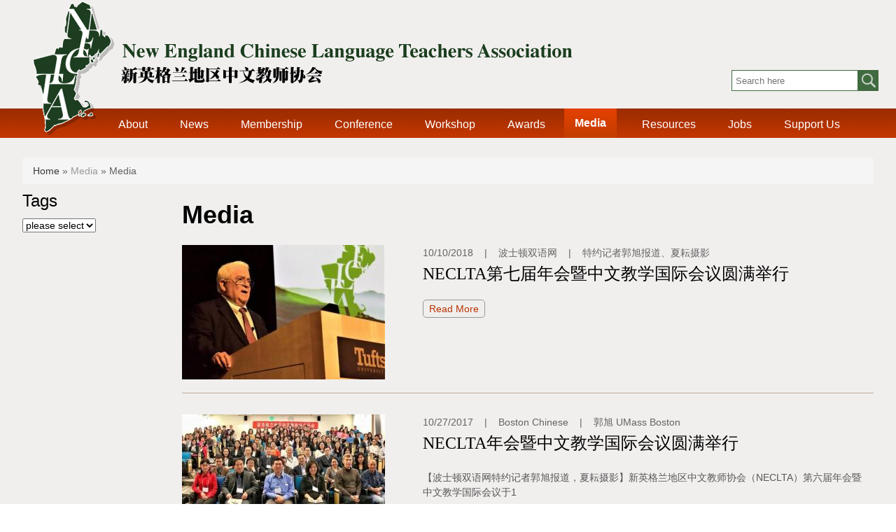

--- FILE ---
content_type: text/html; charset=utf-8
request_url: https://www.neclta.org/media?field_tags_tid=All&page=1
body_size: 7305
content:
<!DOCTYPE html>
<html lang="en" dir="ltr"
  xmlns:content="http://purl.org/rss/1.0/modules/content/"
  xmlns:dc="http://purl.org/dc/terms/"
  xmlns:foaf="http://xmlns.com/foaf/0.1/"
  xmlns:og="http://ogp.me/ns#"
  xmlns:rdfs="http://www.w3.org/2000/01/rdf-schema#"
  xmlns:sioc="http://rdfs.org/sioc/ns#"
  xmlns:sioct="http://rdfs.org/sioc/types#"
  xmlns:skos="http://www.w3.org/2004/02/skos/core#"
  xmlns:xsd="http://www.w3.org/2001/XMLSchema#">
<head>
<meta charset="utf-8" />
<meta name="viewport" content="width=device-width, initial-scale=1, maximum-scale=1" />
<meta name="generator" content="Drupal 7 (http://drupal.org)" />
<link rel="canonical" href="https://www.neclta.org/media" />
<link rel="shortlink" href="https://www.neclta.org/media" />
<link rel="shortcut icon" href="https://www.neclta.org/sites/all/themes/nexus/favicon.ico" type="image/vnd.microsoft.icon" />
<title>Media | New England Chinese Language Teachers Association</title>
<style type="text/css" media="all">
@import url("https://www.neclta.org/modules/system/system.base.css?ssiu8r");
@import url("https://www.neclta.org/modules/system/system.menus.css?ssiu8r");
@import url("https://www.neclta.org/modules/system/system.messages.css?ssiu8r");
@import url("https://www.neclta.org/modules/system/system.theme.css?ssiu8r");
</style>
<style type="text/css" media="all">
@import url("https://www.neclta.org/sites/all/modules/calendar/css/calendar_multiday.css?ssiu8r");
@import url("https://www.neclta.org/modules/comment/comment.css?ssiu8r");
@import url("https://www.neclta.org/sites/all/modules/date/date_api/date.css?ssiu8r");
@import url("https://www.neclta.org/sites/all/modules/date/date_popup/themes/datepicker.1.7.css?ssiu8r");
@import url("https://www.neclta.org/modules/field/theme/field.css?ssiu8r");
@import url("https://www.neclta.org/modules/node/node.css?ssiu8r");
@import url("https://www.neclta.org/modules/search/search.css?ssiu8r");
@import url("https://www.neclta.org/modules/user/user.css?ssiu8r");
@import url("https://www.neclta.org/modules/forum/forum.css?ssiu8r");
@import url("https://www.neclta.org/sites/all/modules/views/css/views.css?ssiu8r");
@import url("https://www.neclta.org/sites/all/modules/ckeditor/css/ckeditor.css?ssiu8r");
</style>
<style type="text/css" media="all">
@import url("https://www.neclta.org/sites/all/modules/ctools/css/ctools.css?ssiu8r");
</style>
<style type="text/css" media="all">
@import url("https://www.neclta.org/sites/all/themes/nexus/css/bootstrap.min.css?ssiu8r");
@import url("https://www.neclta.org/sites/all/themes/nexus/css/flexslider.css?ssiu8r");
@import url("https://www.neclta.org/sites/all/themes/nexus/style.css?ssiu8r");
@import url("https://www.neclta.org/sites/all/themes/nexus/custom.css?ssiu8r");
</style>
<script type="text/javascript" src="https://www.neclta.org/misc/jquery.js?v=1.4.4"></script>
<script type="text/javascript" src="https://www.neclta.org/misc/jquery.once.js?v=1.2"></script>
<script type="text/javascript" src="https://www.neclta.org/misc/drupal.js?ssiu8r"></script>
<script type="text/javascript" src="https://www.neclta.org/sites/all/themes/nexus/js/bootstrap.min.js?ssiu8r"></script>
<script type="text/javascript" src="https://www.neclta.org/sites/all/themes/nexus/js/superfish.js?ssiu8r"></script>
<script type="text/javascript" src="https://www.neclta.org/sites/all/themes/nexus/js/mobilemenu.js?ssiu8r"></script>
<script type="text/javascript" src="https://www.neclta.org/sites/all/themes/nexus/custom.js?ssiu8r"></script>
<script type="text/javascript">
<!--//--><![CDATA[//><!--
jQuery.extend(Drupal.settings, {"basePath":"\/","pathPrefix":"","ajaxPageState":{"theme":"nexus","theme_token":"wz-0oVe0IwPnKB_k5F5PdYqXFnMlOrk6xY8BVCP1ATE","js":{"misc\/jquery.js":1,"misc\/jquery.once.js":1,"misc\/drupal.js":1,"sites\/all\/themes\/nexus\/js\/bootstrap.min.js":1,"sites\/all\/themes\/nexus\/js\/superfish.js":1,"sites\/all\/themes\/nexus\/js\/mobilemenu.js":1,"sites\/all\/themes\/nexus\/custom.js":1},"css":{"modules\/system\/system.base.css":1,"modules\/system\/system.menus.css":1,"modules\/system\/system.messages.css":1,"modules\/system\/system.theme.css":1,"sites\/all\/modules\/calendar\/css\/calendar_multiday.css":1,"modules\/comment\/comment.css":1,"sites\/all\/modules\/date\/date_api\/date.css":1,"sites\/all\/modules\/date\/date_popup\/themes\/datepicker.1.7.css":1,"modules\/field\/theme\/field.css":1,"modules\/node\/node.css":1,"modules\/search\/search.css":1,"modules\/user\/user.css":1,"modules\/forum\/forum.css":1,"sites\/all\/modules\/views\/css\/views.css":1,"sites\/all\/modules\/ckeditor\/css\/ckeditor.css":1,"sites\/all\/modules\/ctools\/css\/ctools.css":1,"sites\/all\/themes\/nexus\/css\/bootstrap.min.css":1,"sites\/all\/themes\/nexus\/css\/flexslider.css":1,"sites\/all\/themes\/nexus\/style.css":1,"sites\/all\/themes\/nexus\/custom.css":1}},"urlIsAjaxTrusted":{"\/media":true}});
//--><!]]>
</script>
<!--[if lt IE 9]><script src="/sites/all/themes/nexus/js/html5.js"></script><![endif]-->
</head>
<body class="html not-front not-logged-in one-sidebar sidebar-first page-media i18n-en">
    <script>
var global_role ='0';
var global_user_uid ='0';
var global_language ='en';
</script>
<div id="page">
<div class="top1">
  <header id="masthead" class="site-header container" role="banner">
    <div class="row">
      <div id="logo" class="site-branding col-sm-10">
        <div id="site-logo"><a href="/" title="Home">
          <img class="logo1" src="https://www.neclta.org/sites/all/themes/nexus/logo.png" alt="Home" />
          <img class="logo2" src="/sites/all/themes/nexus/images/logo2.png"/>
        </a></div>        <h1 id="site-title">
          <a href="/" title="Home"></a>
        </h1>
		<div class="clear">&nbsp;</div>
      </div>
      <div class="col-sm-2" style="padding:0">
			<div class="top_rigth">
				<div class="top_search">
					<input class="inp2" type="text" name="v" onkeydown="if(event.keyCode == 13)xxx()" value="" placeholder="Search here"/>
					<a href="javascript:;"><img src="/sites/all/themes/nexus/images/ico_search.png"/></a>
				</div>
			</div>

      </div>
    </div>
  </header>
</div>  
<div class="menu_top">
<div class="container">
	<div class="menu_wrapper mainmenu">
      <nav id="main-menu"  role="navigation">
        <a class="nav-toggle" href="#">Navigation</a>
        <div class="menu-navigation-container">
          <ul class="menu"><li class="first expanded"><a href="/about_us" title="">About</a><ul class="menu"><li class="first leaf"><a href="/mission-statement">Mission Statement</a></li>
<li class="leaf"><a href="/bylaw">Bylaw</a></li>
<li class="leaf"><a href="/board-members">Board Members</a></li>
<li class="last leaf"><a href="/sun-06082025-0128">Contact Us</a></li>
</ul></li>
<li class="leaf"><a href="/news" title="">News</a></li>
<li class="expanded"><a href="/membership">Membership</a><ul class="menu"><li class="first leaf"><a href="http://neclta.org/user" title="">Member Login</a></li>
<li class="leaf"><a href="http://neclta.org/user/register" title="">Join Now</a></li>
<li class="leaf"><a href="http://neclta.org/user" title="">Renewal</a></li>
<li class="last leaf"><a href="/sat-06072025-1216">Benefits</a></li>
</ul></li>
<li class="expanded"><a href="/conference" title="">Conference</a><ul class="menu"><li class="first leaf"><a href="/conference" title="">Conference News</a></li>
<li class="leaf"><a href="/presentations">Presentations</a></li>
<li class="last leaf"><a href="/past-conferences">Past Conferences</a></li>
</ul></li>
<li class="collapsed"><a href="/workshop">Workshop</a></li>
<li class="expanded"><a href="https://neclta.org/tue-05202025-1205" title="">Awards</a><ul class="menu"><li class="first leaf"><a href="/tue-05202025-1205">2025</a></li>
<li class="leaf"><a href="https://neclta.org/sun-03022025-1603" title="">2024</a></li>
<li class="last leaf"><a href="/sun-03022025-1539">2023</a></li>
</ul></li>
<li class="expanded active-trail"><a href="/media" title="" class="active-trail active">Media</a><ul class="menu"><li class="first leaf active-trail"><a href="/media" title="" class="active-trail active">In the News</a></li>
<li class="leaf"><a href="/neclta-photo-gallery">Photo Gallery</a></li>
<li class="last leaf"><a href="/skip-page?type=video">Videos</a></li>
</ul></li>
<li class="expanded"><a href="/resources" title="">Resources</a><ul class="menu"><li class="first leaf"><a href="/teachers">For Teachers</a></li>
<li class="leaf"><a href="/resources" title="">Presentations</a></li>
<li class="leaf"><a href="/view/teaching-plans" title="">Teaching Plans</a></li>
<li class="leaf"><a href="/standard-guidelines">Standard &amp; Guidelines</a></li>
<li class="last leaf"><a href="/learners">For Learners</a></li>
</ul></li>
<li class="leaf"><a href="/jobs" title="">Jobs</a></li>
<li class="last expanded"><a href="/sponsors" title="">Support Us</a><ul class="menu"><li class="first leaf"><a href="/sponsors">Sponsors</a></li>
<li class="last leaf"><a href="/volunteers">Volunteers</a></li>
</ul></li>
</ul>        </div>
        <div class="clear"></div>
      </nav><!-- end main-menu -->
  </div>
</div>
</div>
<div class="container">
</div>
  
  
    <div id="main-content">
    <div class="container"> 
		<div id="breadcrumbs"><h2 class="element-invisible">You are here</h2><nav class="breadcrumb"><a href="/">Home</a> » <a href="/media" title="" class="active">Media</a> » Media</nav></div>      <div class="row">
        		          <aside id="sidebar" class="col-sm-2" role="complementary">
           <div class="region region-sidebar-first">
  <div id="block-block-6" class="block block-block">

      
  <div class="content">
    <div class="block-tags-select-style1">
	<h2>Tags</h2>
	<select id="media-tag2" onchange="media_tag2_fn()">
	  <option value ="">please select</option>
	  		<option value="12">Conference</option>
	  		<option value="14">Neclta News</option>
	  		<option value="13">Workshop</option>
	  	</select>
</div>
<script>
function media_tag2_fn(){
	var id  = jQuery("#media-tag2").val();
	if(id!=''){
		window.location.href='/media?field_tags_tid?field_programs_tid='+id;
	}else{
		window.location.href='/media?field_tags_tid';
	}
}
jQuery(function(){
	});
</script>  </div>
  
</div> <!-- /.block -->
</div>
 <!-- /.region -->
          </aside> 
                <div id="primary" class="content-area col-sm-10">
          <section id="content" role="main" class="clearfix">
            <div class="messages error">
<h2 class="element-invisible">Error message</h2>
 <ul>
  <li><em class="placeholder">Deprecated function</em>: Methods with the same name as their class will not be constructors in a future version of PHP; views_many_to_one_helper has a deprecated constructor in <em class="placeholder">include_once()</em> (line <em class="placeholder">3473</em> of <em class="placeholder">/www/wwwroot/neclta.org/includes/bootstrap.inc</em>).</li>
  <li><em class="placeholder">Deprecated function</em>: Methods with the same name as their class will not be constructors in a future version of PHP; views_display has a deprecated constructor in <em class="placeholder">include_once()</em> (line <em class="placeholder">3473</em> of <em class="placeholder">/www/wwwroot/neclta.org/includes/bootstrap.inc</em>).</li>
 </ul>
</div>
                        <div id="content-wrap">
                            <h1 class="page-title">Media</h1>                                                        			<div class="region region-content">
  <div id="block-system-main" class="block block-system">

      
  <div class="content">
    <div class="view view-media view-id-media view-display-id-page view-dom-id-9742180b8fd70419d04debca0532ea64">
        
      <div class="view-filters">
      <form action="/media" method="get" id="views-exposed-form-media-page" accept-charset="UTF-8"><div><div class="views-exposed-form">
  <div class="views-exposed-widgets clearfix">
          <div id="edit-field-tags-tid-wrapper" class="views-exposed-widget views-widget-filter-field_tags_tid">
                  <label for="edit-field-tags-tid">
            Tags (field_tags)          </label>
                        <div class="views-widget">
          <div class="form-item form-type-select form-item-field-tags-tid">
 <select id="edit-field-tags-tid" name="field_tags_tid" class="form-select"><option value="All" selected="selected">- Any -</option><option value="12">Conference</option><option value="14">Neclta News</option><option value="13">Workshop</option></select>
</div>
        </div>
              </div>
                    <div class="views-exposed-widget views-submit-button">
      <input type="submit" id="edit-submit-media" name="" value="Apply" class="form-submit" />    </div>
      </div>
</div>
</div></form>    </div>
  
  
      <div class="view-content">
        <div class="views-row views-row-1 views-row-odd views-row-first">
      
  <div class="views-field views-field-nothing">        <span class="field-content"><div class="col-sm-4 leftimg"><a href="/neclta%E7%AC%AC%E4%B8%83%E5%B1%8A%E5%B9%B4%E4%BC%9A%E6%9A%A8%E4%B8%AD%E6%96%87%E6%95%99%E5%AD%A6%E5%9B%BD%E9%99%85%E4%BC%9A%E8%AE%AE%E5%9C%86%E6%BB%A1%E4%B8%BE%E8%A1%8C"><img typeof="foaf:Image" src="https://www.neclta.org/sites/default/files/styles/290x192/public/media_img/BOS_NECLTASeven2.jpg?itok=tkXcu2Rc" width="290" height="192" alt="" /></a></div>
<div class="col-sm-8 rightcontent">
	<div class="row1">
		<span class="row1_date"><span class="date-display-single" property="dc:date" datatype="xsd:dateTime" content="2018-10-10T00:00:00-04:00">10/10/2018</span></span>
		<span class="row1_long">|</span>
		<span class="row1_meiti">波士顿双语网</span>
		<span class="row1_long">|</span>
		<span class="row1_author">特约记者郭旭报道、夏耘摄影</span>
	</div>
	<div class="row2"><h2><a href="/neclta%E7%AC%AC%E4%B8%83%E5%B1%8A%E5%B9%B4%E4%BC%9A%E6%9A%A8%E4%B8%AD%E6%96%87%E6%95%99%E5%AD%A6%E5%9B%BD%E9%99%85%E4%BC%9A%E8%AE%AE%E5%9C%86%E6%BB%A1%E4%B8%BE%E8%A1%8C">NECLTA第七届年会暨中文教学国际会议圆满举行</a></h2></div>
	<div class="row3"><h1 class="entry-title" style="margin-top: 0px; margin-bottom: 0px; font-size: 1.57143rem; clear: both; line-height: 1.2; font-weight: normal; color: rgb(68, 68, 68); font-family: &quot;Open Sans&amp;quot&lt;/body&gt;&lt;/html&gt;"></h1></div>
	<div class="row4"><a href="/neclta%E7%AC%AC%E4%B8%83%E5%B1%8A%E5%B9%B4%E4%BC%9A%E6%9A%A8%E4%B8%AD%E6%96%87%E6%95%99%E5%AD%A6%E5%9B%BD%E9%99%85%E4%BC%9A%E8%AE%AE%E5%9C%86%E6%BB%A1%E4%B8%BE%E8%A1%8C">Read More</a></div>
</div>
<div class="hr"></div></span>  </div>  </div>
  <div class="views-row views-row-2 views-row-even">
      
  <div class="views-field views-field-nothing">        <span class="field-content"><div class="col-sm-4 leftimg"><a href="/neclta%E5%B9%B4%E4%BC%9A%E6%9A%A8%E4%B8%AD%E6%96%87%E6%95%99%E5%AD%A6%E5%9B%BD%E9%99%85%E4%BC%9A%E8%AE%AE%E5%9C%86%E6%BB%A1%E4%B8%BE%E8%A1%8C"><img typeof="foaf:Image" src="https://www.neclta.org/sites/default/files/styles/290x192/public/media_img/2017_NECLTA_Annual_Conf5.jpg?itok=mDM-Cio6" width="290" height="192" alt="" /></a></div>
<div class="col-sm-8 rightcontent">
	<div class="row1">
		<span class="row1_date"><span class="date-display-single" property="dc:date" datatype="xsd:dateTime" content="2017-10-27T00:00:00-04:00">10/27/2017</span></span>
		<span class="row1_long">|</span>
		<span class="row1_meiti">Boston Chinese</span>
		<span class="row1_long">|</span>
		<span class="row1_author">郭旭  UMass Boston</span>
	</div>
	<div class="row2"><h2><a href="/neclta%E5%B9%B4%E4%BC%9A%E6%9A%A8%E4%B8%AD%E6%96%87%E6%95%99%E5%AD%A6%E5%9B%BD%E9%99%85%E4%BC%9A%E8%AE%AE%E5%9C%86%E6%BB%A1%E4%B8%BE%E8%A1%8C">NECLTA年会暨中文教学国际会议圆满举行</a></h2></div>
	<div class="row3"><p style="font-size: 13.008px; line-height: 20.0063px;"><span style="font-family: 'Open Sans', Helvetica, Arial, sans-serif; font-size: 14px;">【波士顿双语网特约记者郭旭报道，夏耘摄影】新英格兰地区中文教师协会（NECLTA）第六届年会暨中文教学国际会议于1</span></p></div>
	<div class="row4"><a href="/neclta%E5%B9%B4%E4%BC%9A%E6%9A%A8%E4%B8%AD%E6%96%87%E6%95%99%E5%AD%A6%E5%9B%BD%E9%99%85%E4%BC%9A%E8%AE%AE%E5%9C%86%E6%BB%A1%E4%B8%BE%E8%A1%8C">Read More</a></div>
</div>
<div class="hr"></div></span>  </div>  </div>
  <div class="views-row views-row-3 views-row-odd">
      
  <div class="views-field views-field-nothing">        <span class="field-content"><div class="col-sm-4 leftimg"><a href="/%E6%96%B0%E8%8B%B1%E6%A0%BC%E8%98%AD%E4%B8%AD%E6%96%87%E6%95%99%E5%B8%AB%E5%8D%94%E6%9C%83%E8%AC%9B%E5%BA%A7%E9%97%A1%E8%BF%B0%E6%BC%A2%E8%AA%9E%E8%A9%9E%E5%BD%99%E5%8F%8A%E8%AA%9E%E9%9F%B3%E8%AA%9E%E6%B3%95"><img typeof="foaf:Image" src="https://www.neclta.org/sites/default/files/styles/290x192/public/media_img/4_22_workshop_news.jpg?itok=DeefuXzn" width="290" height="192" alt="" /></a></div>
<div class="col-sm-8 rightcontent">
	<div class="row1">
		<span class="row1_date"><span class="date-display-single" property="dc:date" datatype="xsd:dateTime" content="2017-04-25T00:00:00-04:00">04/25/2017</span></span>
		<span class="row1_long">|</span>
		<span class="row1_meiti">Boston Orange 波士頓菊子</span>
		<span class="row1_long">|</span>
		<span class="row1_author">郭旭  UMass Boston</span>
	</div>
	<div class="row2"><h2><a href="/%E6%96%B0%E8%8B%B1%E6%A0%BC%E8%98%AD%E4%B8%AD%E6%96%87%E6%95%99%E5%B8%AB%E5%8D%94%E6%9C%83%E8%AC%9B%E5%BA%A7%E9%97%A1%E8%BF%B0%E6%BC%A2%E8%AA%9E%E8%A9%9E%E5%BD%99%E5%8F%8A%E8%AA%9E%E9%9F%B3%E8%AA%9E%E6%B3%95">新英格蘭中文教師協會講座闡述漢語詞彙及語音語法</a></h2></div>
	<div class="row3"><p style="font-size: 13.008px; line-height: 20.0063px;">(Boston Orange)新英格蘭地區中文教師協會4月22日在塔夫茨大學舉辦了專業培訓講座。北京師範大學教授張和生、呂俞輝以 “漢詞彙基礎知識及其教學”和“漢語語音、語法知識要點及其教學”為題舉行講座，對與會的40多位新英格蘭地區中小學及大學中文教師進行了培訓。</p></div>
	<div class="row4"><a href="/%E6%96%B0%E8%8B%B1%E6%A0%BC%E8%98%AD%E4%B8%AD%E6%96%87%E6%95%99%E5%B8%AB%E5%8D%94%E6%9C%83%E8%AC%9B%E5%BA%A7%E9%97%A1%E8%BF%B0%E6%BC%A2%E8%AA%9E%E8%A9%9E%E5%BD%99%E5%8F%8A%E8%AA%9E%E9%9F%B3%E8%AA%9E%E6%B3%95">Read More</a></div>
</div>
<div class="hr"></div></span>  </div>  </div>
  <div class="views-row views-row-4 views-row-even">
      
  <div class="views-field views-field-nothing">        <span class="field-content"><div class="col-sm-4 leftimg"><a href="/%E4%B8%AD%E6%96%87%E6%95%99%E5%B8%AB%E5%9F%B9%E8%A8%93-%E8%A6%81%E8%AE%93%E5%AD%B8%E7%94%9F%E8%83%BD%E3%80%8C%E6%BA%9D%E9%80%9A%E3%80%8D"><img typeof="foaf:Image" src="https://www.neclta.org/sites/default/files/styles/290x192/public/media_img/NECLTA%20Workshop-2017-04-22.jpg?itok=Av_fATJg" width="290" height="192" alt="" /></a></div>
<div class="col-sm-8 rightcontent">
	<div class="row1">
		<span class="row1_date"><span class="date-display-single" property="dc:date" datatype="xsd:dateTime" content="2017-03-16T00:00:00-04:00">03/16/2017</span></span>
		<span class="row1_long">|</span>
		<span class="row1_meiti">世界日報</span>
		<span class="row1_long">|</span>
		<span class="row1_author">郭旭  UMass Boston</span>
	</div>
	<div class="row2"><h2><a href="/%E4%B8%AD%E6%96%87%E6%95%99%E5%B8%AB%E5%9F%B9%E8%A8%93-%E8%A6%81%E8%AE%93%E5%AD%B8%E7%94%9F%E8%83%BD%E3%80%8C%E6%BA%9D%E9%80%9A%E3%80%8D">中文教師培訓 要讓學生能「溝通」</a></h2></div>
	<div class="row3">由塔夫茨大學孔子學院贊助舉辦的「新英格蘭地區中文教師協會2017春季中小學教師研習班」有近50位中小學及大學中文教師參加培訓。</div>
	<div class="row4"><a href="/%E4%B8%AD%E6%96%87%E6%95%99%E5%B8%AB%E5%9F%B9%E8%A8%93-%E8%A6%81%E8%AE%93%E5%AD%B8%E7%94%9F%E8%83%BD%E3%80%8C%E6%BA%9D%E9%80%9A%E3%80%8D">Read More</a></div>
</div>
<div class="hr"></div></span>  </div>  </div>
  <div class="views-row views-row-5 views-row-odd">
      
  <div class="views-field views-field-nothing">        <span class="field-content"><div class="col-sm-4 leftimg"><a href="/%E6%96%B0%E8%8B%B1%E6%A0%BC%E8%98%AD%E5%9C%B0%E5%8D%80%E4%B8%AD%E6%96%87%E6%95%99%E5%B8%AB%E5%8D%94%E6%9C%83%E7%AC%AC%E4%BA%94%E5%B1%86%E5%B9%B4%E6%9C%83-0"><img typeof="foaf:Image" src="https://www.neclta.org/sites/default/files/styles/290x192/public/media_img/IMG_7812_sm.jpg?itok=tbACz7N5" width="290" height="192" alt="" /></a></div>
<div class="col-sm-8 rightcontent">
	<div class="row1">
		<span class="row1_date"><span class="date-display-single" property="dc:date" datatype="xsd:dateTime" content="2016-11-02T00:00:00-04:00">11/02/2016</span></span>
		<span class="row1_long">|</span>
		<span class="row1_meiti">波士頓菊子</span>
		<span class="row1_long">|</span>
		<span class="row1_author">郭旭  UMass Boston</span>
	</div>
	<div class="row2"><h2><a href="/%E6%96%B0%E8%8B%B1%E6%A0%BC%E8%98%AD%E5%9C%B0%E5%8D%80%E4%B8%AD%E6%96%87%E6%95%99%E5%B8%AB%E5%8D%94%E6%9C%83%E7%AC%AC%E4%BA%94%E5%B1%86%E5%B9%B4%E6%9C%83-0">新英格蘭地區中文教師協會第五屆年會</a></h2></div>
	<div class="row3"><div>新英格蘭地區中文教師協會第五屆年會及中文教學國際會議於十月二十九日在麻州College of the Holy Cross召開。</div></div>
	<div class="row4"><a href="/%E6%96%B0%E8%8B%B1%E6%A0%BC%E8%98%AD%E5%9C%B0%E5%8D%80%E4%B8%AD%E6%96%87%E6%95%99%E5%B8%AB%E5%8D%94%E6%9C%83%E7%AC%AC%E4%BA%94%E5%B1%86%E5%B9%B4%E6%9C%83-0">Read More</a></div>
</div>
<div class="hr"></div></span>  </div>  </div>
  <div class="views-row views-row-6 views-row-even">
      
  <div class="views-field views-field-nothing">        <span class="field-content"><div class="col-sm-4 leftimg"><a href="/2016-neclta-conference-photo-gallery"><img typeof="foaf:Image" src="https://www.neclta.org/sites/default/files/styles/290x192/public/media_img/IMG_7885-1.jpg?itok=3jRTwkOh" width="290" height="192" alt="" /></a></div>
<div class="col-sm-8 rightcontent">
	<div class="row1">
		<span class="row1_date"><span class="date-display-single" property="dc:date" datatype="xsd:dateTime" content="2016-10-30T00:00:00-04:00">10/30/2016</span></span>
		<span class="row1_long">|</span>
		<span class="row1_meiti"></span>
		<span class="row1_long">|</span>
		<span class="row1_author"></span>
	</div>
	<div class="row2"><h2><a href="/2016-neclta-conference-photo-gallery">2016 NECLTA Conference Photo Gallery</a></h2></div>
	<div class="row3"><p><a href="https://goo.gl/photos/yYYFaAHR3zRWCRuYA">Photo Gallery of 2016 Annual Conference at College of the Holy Cross, Oct. 29, 2016</a></p></div>
	<div class="row4"><a href="/2016-neclta-conference-photo-gallery">Read More</a></div>
</div>
<div class="hr"></div></span>  </div>  </div>
  <div class="views-row views-row-7 views-row-odd">
      
  <div class="views-field views-field-nothing">        <span class="field-content"><div class="col-sm-4 leftimg"><a href="/neclta_4th_conference"><img typeof="foaf:Image" src="https://www.neclta.org/sites/default/files/styles/290x192/public/media_img/group1.jpg?itok=g_iLoQRJ" width="290" height="192" alt="" /></a></div>
<div class="col-sm-8 rightcontent">
	<div class="row1">
		<span class="row1_date"><span class="date-display-single" property="dc:date" datatype="xsd:dateTime" content="2016-08-11T00:00:00-04:00">08/11/2016</span></span>
		<span class="row1_long">|</span>
		<span class="row1_meiti">http://neclta.org/</span>
		<span class="row1_long">|</span>
		<span class="row1_author">郭旭</span>
	</div>
	<div class="row2"><h2><a href="/neclta_4th_conference">新英格兰地区中文教师协会第四届年会及中文教学国际研讨会召开</a></h2></div>
	<div class="row3">新英格兰地区中文教师协会第四届年会及中文教学国际研讨会于十月三日在布朗大学召开。 大会开幕式由王志军老师主持, 协会会长王命全老师致开幕词。</div>
	<div class="row4"><a href="/neclta_4th_conference">Read More</a></div>
</div>
<div class="hr"></div></span>  </div>  </div>
  <div class="views-row views-row-8 views-row-even">
      
  <div class="views-field views-field-nothing">        <span class="field-content"><div class="col-sm-4 leftimg"><a href="/%E6%96%B0%E8%8B%B1%E6%A0%BC%E5%85%B0%E4%B8%AD%E6%96%87%E6%95%99%E5%B8%88%E5%8D%8F%E4%BC%9A5%E6%9C%883%E6%97%A5%E4%B8%BE%E5%8A%9E%E7%A0%94%E4%B9%A0%E7%8F%AD%E3%80%81%E5%BA%A7%E8%B0%88%E4%BC%9A"><img typeof="foaf:Image" src="https://www.neclta.org/sites/default/files/styles/290x192/public/media_img/2012_NECLTA.jpg?itok=_462Cw1D" width="290" height="192" alt="" /></a></div>
<div class="col-sm-8 rightcontent">
	<div class="row1">
		<span class="row1_date"><span class="date-display-single" property="dc:date" datatype="xsd:dateTime" content="2016-08-08T00:00:00-04:00">08/08/2016</span></span>
		<span class="row1_long">|</span>
		<span class="row1_meiti">http://neclta.org/</span>
		<span class="row1_long">|</span>
		<span class="row1_author">bostonese.com</span>
	</div>
	<div class="row2"><h2><a href="/%E6%96%B0%E8%8B%B1%E6%A0%BC%E5%85%B0%E4%B8%AD%E6%96%87%E6%95%99%E5%B8%88%E5%8D%8F%E4%BC%9A5%E6%9C%883%E6%97%A5%E4%B8%BE%E5%8A%9E%E7%A0%94%E4%B9%A0%E7%8F%AD%E3%80%81%E5%BA%A7%E8%B0%88%E4%BC%9A">新英格兰中文教师协会5月3日举办研习班、座谈会</a></h2></div>
	<div class="row3"><p>中小学教师研习班第一部分在上午九时半擧行, 由麻省理工大学中文部陈彤老师主讲：电脑在中文教学中的运用。第二部分由高中中文教师陈毅星、汪刚柳、朱伟忆共同主持：多媒体科技教学交流。</p></div>
	<div class="row4"><a href="/%E6%96%B0%E8%8B%B1%E6%A0%BC%E5%85%B0%E4%B8%AD%E6%96%87%E6%95%99%E5%B8%88%E5%8D%8F%E4%BC%9A5%E6%9C%883%E6%97%A5%E4%B8%BE%E5%8A%9E%E7%A0%94%E4%B9%A0%E7%8F%AD%E3%80%81%E5%BA%A7%E8%B0%88%E4%BC%9A">Read More</a></div>
</div>
<div class="hr"></div></span>  </div>  </div>
  <div class="views-row views-row-9 views-row-odd">
      
  <div class="views-field views-field-nothing">        <span class="field-content"><div class="col-sm-4 leftimg"><a href="/spring_workshop"><img typeof="foaf:Image" src="https://www.neclta.org/sites/default/files/styles/290x192/public/media_img/2016may7_group.jpg?itok=9HSbRMxn" width="290" height="192" alt="" /></a></div>
<div class="col-sm-8 rightcontent">
	<div class="row1">
		<span class="row1_date"><span class="date-display-single" property="dc:date" datatype="xsd:dateTime" content="2016-08-08T00:00:00-04:00">08/08/2016</span></span>
		<span class="row1_long">|</span>
		<span class="row1_meiti">NECLTA</span>
		<span class="row1_long">|</span>
		<span class="row1_author">郭旭 姚建彬</span>
	</div>
	<div class="row2"><h2><a href="/spring_workshop">新英格蘭地區中文教師協會春季中小學教師（K-12）研習班</a></h2></div>
	<div class="row3"><p>新英格蘭地區中文教師協會春季中小學教師（K-12）研習班, 五月七日在塔夫茨大學舉行。近50位中小學及大學中文教師參加了培訓。 本次研習班的主講人是波士頓中小學漢語教學協會執行主席林游岚老師和布朗大學的胡龍華老師。</p>
</div>
	<div class="row4"><a href="/spring_workshop">Read More</a></div>
</div>
<div class="hr"></div></span>  </div>  </div>
  <div class="views-row views-row-10 views-row-even views-row-last">
      
  <div class="views-field views-field-nothing">        <span class="field-content"><div class="col-sm-4 leftimg"><a href="/2015-%E6%98%A5%E5%AD%A3%E6%B1%89%E8%AF%AD%E6%95%99%E5%AD%A6%E7%A0%94%E4%B9%A0%E7%8F%AD%E5%BA%A7%E8%B0%88%E4%BC%9A%E4%B8%93%E8%BE%91-0"><img typeof="foaf:Image" src="https://www.neclta.org/sites/default/files/styles/290x192/public/media_img/20160503_album.jpg?itok=0-vxhg-8" width="290" height="192" alt="" /></a></div>
<div class="col-sm-8 rightcontent">
	<div class="row1">
		<span class="row1_date"><span class="date-display-single" property="dc:date" datatype="xsd:dateTime" content="2015-05-03T00:00:00-04:00">05/03/2015</span></span>
		<span class="row1_long">|</span>
		<span class="row1_meiti">http://neclta.org/</span>
		<span class="row1_long">|</span>
		<span class="row1_author">郭旭</span>
	</div>
	<div class="row2"><h2><a href="/2015-%E6%98%A5%E5%AD%A3%E6%B1%89%E8%AF%AD%E6%95%99%E5%AD%A6%E7%A0%94%E4%B9%A0%E7%8F%AD%E5%BA%A7%E8%B0%88%E4%BC%9A%E4%B8%93%E8%BE%91-0">2015 春季汉语教学研习班座谈会专辑</a></h2></div>
	<div class="row3"></div>
	<div class="row4"><a href="/2015-%E6%98%A5%E5%AD%A3%E6%B1%89%E8%AF%AD%E6%95%99%E5%AD%A6%E7%A0%94%E4%B9%A0%E7%8F%AD%E5%BA%A7%E8%B0%88%E4%BC%9A%E4%B8%93%E8%BE%91-0">Read More</a></div>
</div>
<div class="hr"></div></span>  </div>  </div>
    </div>
  
      <h2 class="element-invisible">Pages</h2><div class="item-list"><ul class="pager"><li class="pager-first first"><a title="Go to first page" href="/media?field_tags_tid=All">« first</a></li>
<li class="pager-previous"><a title="Go to previous page" href="/media?field_tags_tid=All">‹ previous</a></li>
<li class="pager-item"><a title="Go to page 1" href="/media?field_tags_tid=All">1</a></li>
<li class="pager-current">2</li>
<li class="pager-item"><a title="Go to page 3" href="/media?field_tags_tid=All&amp;page=2">3</a></li>
<li class="pager-next"><a title="Go to next page" href="/media?field_tags_tid=All&amp;page=2">next ›</a></li>
<li class="pager-last last"><a title="Go to last page" href="/media?field_tags_tid=All&amp;page=2">last »</a></li>
</ul></div>  
  
  
  
  
</div>  </div>
  
</div> <!-- /.block -->
</div>
 <!-- /.region -->
            </div>
          </section>
        </div>
      </div>
    </div>
  </div>

  
  
<div class="foot_sponsors">
	<div class="container">
		<ul class="menu"><li class="first expanded"><a href="/about_us" title="">About</a><ul class="menu"><li class="first leaf"><a href="/mission-statement">Mission Statement</a></li>
<li class="leaf"><a href="/bylaw">Bylaw</a></li>
<li class="leaf"><a href="/board-members">Board Members</a></li>
<li class="last leaf"><a href="/sun-06082025-0128">Contact Us</a></li>
</ul></li>
<li class="leaf"><a href="/news" title="">News</a></li>
<li class="expanded"><a href="/membership">Membership</a><ul class="menu"><li class="first leaf"><a href="http://neclta.org/user" title="">Member Login</a></li>
<li class="leaf"><a href="http://neclta.org/user/register" title="">Join Now</a></li>
<li class="leaf"><a href="http://neclta.org/user" title="">Renewal</a></li>
<li class="last leaf"><a href="/sat-06072025-1216">Benefits</a></li>
</ul></li>
<li class="expanded"><a href="/conference" title="">Conference</a><ul class="menu"><li class="first leaf"><a href="/conference" title="">Conference News</a></li>
<li class="leaf"><a href="/presentations">Presentations</a></li>
<li class="last leaf"><a href="/past-conferences">Past Conferences</a></li>
</ul></li>
<li class="collapsed"><a href="/workshop">Workshop</a></li>
<li class="expanded"><a href="https://neclta.org/tue-05202025-1205" title="">Awards</a><ul class="menu"><li class="first leaf"><a href="/tue-05202025-1205">2025</a></li>
<li class="leaf"><a href="https://neclta.org/sun-03022025-1603" title="">2024</a></li>
<li class="last leaf"><a href="/sun-03022025-1539">2023</a></li>
</ul></li>
<li class="expanded active-trail"><a href="/media" title="" class="active-trail active">Media</a><ul class="menu"><li class="first leaf active-trail"><a href="/media" title="" class="active-trail active">In the News</a></li>
<li class="leaf"><a href="/neclta-photo-gallery">Photo Gallery</a></li>
<li class="last leaf"><a href="/skip-page?type=video">Videos</a></li>
</ul></li>
<li class="expanded"><a href="/resources" title="">Resources</a><ul class="menu"><li class="first leaf"><a href="/teachers">For Teachers</a></li>
<li class="leaf"><a href="/resources" title="">Presentations</a></li>
<li class="leaf"><a href="/view/teaching-plans" title="">Teaching Plans</a></li>
<li class="leaf"><a href="/standard-guidelines">Standard &amp; Guidelines</a></li>
<li class="last leaf"><a href="/learners">For Learners</a></li>
</ul></li>
<li class="leaf"><a href="/jobs" title="">Jobs</a></li>
<li class="last expanded"><a href="/sponsors" title="">Support Us</a><ul class="menu"><li class="first leaf"><a href="/sponsors">Sponsors</a></li>
<li class="last leaf"><a href="/volunteers">Volunteers</a></li>
</ul></li>
</ul>	</div>
</div>
  <footer id="colophon" class="site-footer" role="contentinfo">
    <div class="container">
					<div class="region region-foot-custom">
  <div id="block-block-1" class="block block-block">

      
  <div class="content">
    <style>
#edit-field-note-und-0-value{width:400px;}
.field-name-field-select-the-session-s-you-w , .field-name-field-will-you-have-lunch-provid , .Ffield-name-field-are-you-a-neclta-member- { display:none;}
</style>
<style>.page-node-153 .tabs{display:none;}</style><p class="p1">New England Chinese Language Teachers Association takes no institutional position on policy issues and has no affiliation with any government.</p>
<p class="p2">All views expressed in its publications and on its website are the sole responsibility of the author or authors.</p>
		
<div class="row">
	<div class="col-sm-6">
		<div class="left1">
			<div class="a1">180 Packard Avenue, Olin 312, Medford, MA 02155</div>
			<div class="a1">Email: info@neclta.org</div>
		</div>
	</div>
	<div class="col-sm-6">
		<div class="right1">
			<div class="a1">© NECLTA All rights reserved 2012-2026 
</div>
			<div class="a1">Designed by <a href="http://www.bostonwebpower.com/" target="_blank">www.bostonwebpower.com</a></div>
		</div>
	</div>
</div>


<script>
if(window.location.href.indexOf("/")>0){
var s= document.body.innerHTML;
s=s.replace('File:','To print : &nbsp; &nbsp;');
document.body.innerHTML=s;
}

</script>
  </div>
  
</div> <!-- /.block -->
</div>
 <!-- /.region -->
		    </div>
  </footer>
</div>  </body>
</html><script>
if(window.location.href.indexOf("/user")>0){
var s= document.body.innerHTML;
s=s.replace('<div class="tabs-wrapper clearfix">','<div class=cmt> Current Membership: <font style="color: #406b40;font-weight: bold;">Regular membership</font><BR>Expiration: <font style="color:#406b40">2026-06-09</font></div><style>.not-logged-in .cmt{display:none;}</style><div class="tabs-wrapper clearfix">');
s=s.replace('<span class="fieldset-legend">Purchase Membership</span>','<span class="fieldset-legend"><font color="red" style="font-weight:bold;">Choose a membership type from below 请选择您的会员类别</font></span>');
document.body.innerHTML=s;

}
</script>
<style>.error{ display:None;}</style>


--- FILE ---
content_type: text/css
request_url: https://www.neclta.org/sites/all/themes/nexus/custom.css?ssiu8r
body_size: 3373
content:
body{font-family:Arial;}
a{color:#3a3939;}
.container{max-width:1216px;}
body.not-front .container>.row{margin:0;}
#page{background:#f1efee;}
.page-node #content-wrap>h1{display:none;}
.breadcrumb{margin:0px 0 5px;}
#sidebar{padding:0;}
#primary{padding:0 0 0 25px;}
.menu_wrapper{padding:0;}
body.logged-in .loginedhide{display:none;}
footer{clear:both;}
table.border0,table.border0 td,table.border0 tbody{border:0 !important;}
label{display:block;}
p {  word-wrap: break-word;}
.btn_sty2{display:inline-block;margin-bottom:10px;height:36px;border-radius:20px;background:#C83D00;color:#fff!important;text-align:center;text-decoration:none;font-weight:700;font-size:14px;line-height:36px;padding: 0 10px;}
/*头部及脚部公共页面*/
.top1{background:#f1efee;}
#block-system-main .content{ margin-top:15px;}
.top_rigth{margin-top:100px;}
.top_rigth .top_search{height:30px;}
.top_rigth .top_search .inp2{margin:0;padding-left:5px;width:180px;height:30px;border:1px solid #406b40; border-right:0;}
.top_rigth .top_search a{position:absolute;float:right;display:inline-block;width:30px;height:30px;background:#406B40;text-align:center;}
.site-footer{padding:25px 0;background:#585d61;color:#fff;font-size:12px;}
.site-footer .p1,.site-footer .p2{text-align:center; color:#A0A5A9; font-size:16px; margin-bottom:6px;}
.site-footer .a1{ color:#A0A5A9}
.site-footer .left1{text-align:left;}
.site-footer .right1{text-align:right;}
.site-footer .right1 .a1 a{color:#fff;}
.foot_sponsors{padding:15px 0;border-top:8px solid #dedede;background:#1e3d21;color:#fff;text-align:center;}
.foot_sponsors a{color:#fff;}
.foot_sponsors a.active{color:#fff;}
.foot_sponsors .container>ul{margin:0;text-align:center;}
.foot_sponsors .container>ul>li{display:inline-block;list-style:outside none none;text-align:center;}
.foot_sponsors .container>ul>li>a{padding:0 20px;border-right:1px solid #fff;font-size:14px;line-height:14px;}
.foot_sponsors .container>ul>li.last>a{border-right:none;}
.foot_sponsors .container ul ul{display:none;}
/*首页专有样式*/
body.front #sidebar{float:right;}
body.front #primary{padding:0;}
body.front #main-content{padding-top:0;}
body.front #sidebar{width:26%;}
.front_txt{margin:10px 0 30px;text-align:center;}
.front_txt h2{color:#474747;font-size:32px;font-family:times new roman; line-height:32px; margin:30px 0 0 0;}
.front_txt .t1{color:#525252;font-size:23px; font-family:'times new roman'; margin-bottom:15px;}
.front_txt .t2{color:#585d61;font-size:15px;}

.front_info{margin:10px 0 30px;}
.front_info .item{margin-bottom:30px;min-height:360px;border:1px solid #c1cfbc;background:#fff;text-align:center;border-radius:8px;}
.front_info .item h3{color:#585d61;font-size:24px;font-family:times new roman;}
.front_info .item .t1{color:#62676b;font-size:14px;line-height:25px;}
.front_info .item .btn a{display:inline-block;padding:0 30px;border:1px solid #e27061;background:#c64507;color:#fff;font-weight:700;font-size:12px;line-height:35px;}
.front_link{margin:10px 0 30px;padding-bottom:10px;background:rgba(0,0,0,0) url(images/front_link_bg.png) no-repeat scroll center bottom;text-align:center;line-height:80px;}
.front_link span{display:inline-block;margin-right:20px;padding-right:30px;background:rgba(0,0,0,0) url(images/ico_right.png) no-repeat scroll right center;color:#474747;font-size:28px;font-family:times new roman;line-height:80px;}
.front_link a{padding:0 10px;}
.front_link a img{margin:0!important;padding:0!important;vertical-align:middle;}
.front_quick_link{margin:10px 0 30px;padding:10px;border:1px solid #97a297;border-radius:8px;}
.front_quick_link h4{color:#474747;font-size:18px;}
.front_quick_link .links a{padding-right:10px;color:#474747;font-size:14px;}
/*解决其它模块样式问题*/
.view .date-nav-wrapper .date-prev{right:80px;}
html.js input.form-autocomplete{background-position:100% 10px;}
html.js input.throbbing{background-position:100% -15px;}
#site-logo .logo1{float:left;}
#site-logo .logo2{float:left;margin-top:60px; margin-left:10px;}
/*日历,标题,不加粗*/
.calendar-calendar td a{font-weight:normal !important;}
.calendar-calendar td span.date-display-single, .calendar-calendar td span.date-display-start, .calendar-calendar td span.date-display-end, .calendar-calendar td span.date-display-separator{font-weight:normal !important;}
.calendar-calendar td span.date-display-single{color:red;}
/*页头及菜单等*/
.site-branding{margin-bottom:0;}
.top_bg{padding-top:10px;width:100%;height:10px;background:url(images/top_bg.png) repeat-x top center;}
/*页脚*/
body.front .page-title{display:none;}
/*新加菜单*/
.drop-down-toggle{position:absolute;top:13px;right:16px;display:none;width:20px;height:20px;border:3px solid #aaa;border-radius:15px;background:linear-gradient(#333,#444) repeat;}
.drop-down-arrow{display:block;margin:5px 0 0 2px;width:0;height:0;border-top:5px solid #aaa;border-right:5px solid transparent;border-left:5px solid transparent;}
.menu_top{margin-top:-60px;background:url('navbg.png');border-bottom:3px solid #f1efee;height:45px; margin-bottom:10px;}
.menu_top .container{padding-left:100px;}
#main-menu{position:relative;float:none;}
#main-menu>div>ul{position:absolute;top:0;bottom:10px;}
#main-menu>div>ul>li{position:relative;float:left;margin:0;padding:0;font-family:Arial,BebasNeueRegular;}
#main-menu>div>ul>li.last>a{padding-right:0!important;}
#main-menu>div>ul>li.first-child{padding-left:0;}
#main-menu>div>ul>li a{color:#fff;font-size:16px;}
#main-menu>div>ul>li.first>a{padding-left:0;}
#main-menu>div>ul>li.last>a{padding-right:0;}
#main-menu ul ul{top:37px;min-width:190px;background:0 0!important;}
#main-menu ul ul li{float:none;margin:0;padding:0!important;background:#a73102;text-align:center;}
#main-menu ul ul li.last{border-bottom:0px solid #fff;}
#main-menu ul ul li.active-trail a{color:#bed3ba!important;}
#main-menu ul ul li a{width:100%!important;background:#316536;color:#fff!important;font-weight:400!important;}
#main-menu>div>ul>li a.active{font-weight:700; background:url('navabg.png'); height:42px; padding:8px 15px}
#main-menu .nav-toggle{display:none;}
#main-menu ul li.collapsed,#main-menu ul li.expanded,#main-menu ul li.leaf{padding-right:0;list-style:none;}
#main-menu li.collapsed,#main-menu li.expanded,#main-menu li.leaf{margin:0;padding:0 17px;}
#main-menu a.active,#main-menu li a:active,#main-menu li a:hover,#main-menu>ul>li>a.active-trail{color:#fff;}
/*二级菜单*/
.right_menu{padding:0 0 20px 0;}
.right_menu .title{height:38px;background:#B73300;color:#fff;text-align:center;font-weight:bold;font-size:16px;line-height:40px;}
.right_menu ul.menu{margin:0;}
.right_menu ul.menu li{border-right:1px solid #B73300;border-bottom:1px solid #B73300;border-left:1px solid #B73300;background:#fff;list-style:none;text-align:center;line-height:30px;}
.right_menu ul.menu li.first{}
.right_menu ul.menu li a{width:100%!important;color:#464646!important;}
.right_menu ul.menu li.active-trail a{color:#c1282d!important;}

/*media页面*/
.view-id-media .view-filters{display:none;}
.view-id-media #primary{padding-left:0;}
.view-id-media .col-sm-4{padding-left:0;}
.view-id-media .field-content .views-row{clear:both;}
.view-id-media .field-content .row1{color:#636363;font-size:14px;}
.view-id-media .field-content .row1 .row1_long{padding:0 12px;}
.view-id-media .field-content .row2 h2{margin-bottom:20px;color:#08c;font-size:24px;font-family:宋体;}
.view-id-media .field-content .row2 h2 a{color:#000;}
.view-id-media .field-content .row3{color:#575757;}
.view-id-media .field-content .row3 p{maring:0;}
.view-id-media .field-content .row4{margin-top:20px;}
.view-id-media .field-content .row4 a{padding:4px 8px;border:1px solid #989797;border-radius:5px;color:#B83300;}
.view-id-media .field-content .hr{clear:both;margin-bottom:30px;padding-top:13px;border-bottom:1px solid #baaa93;}
.node-type-media #content-wrap>h1{display:block;margin:0;color:#4f4e4e;font-weight:400;font-size:33px;}
.node-type-media .field-name-field-media-date{margin-bottom:10px;color:#636363;font-size:18px;line-height:32px;}
.node-type-media .field-name-field-image-big{margin:10px 0;}
.node-type-media .field-name-body{margin:10px 0;}
.node-type-media .field-name-field-media-meiti{font-size:18px;}
.node-type-media .field-name-field-media-author{font-size:18px;}
.node-type-media .field-name-field-media-img img{margin-bottom:10px;}
#block-views-media-menu-block h2,#block-views-tag-block h2,#block-views-tags-event-block h2,#block-views-tags-event-block-1 h2,#block-views-tags-block-1 h2,#block-views-event-menu-block h2,.block-tags-select-style1 h2{margin-top:0px; color:#000;margin-bottom:5px!important;color:#00!important;font-size:24px;}
.tags-style1 .views-row{float:left;padding:0 10px;height:15px;border-right:1px solid #000;line-height:15px;}
.tags-style1 .views-row-first{padding-left:0;}
.tags-style1 .views-row-last{border-right:none;}
.tags-style1 .views-row a{color:#3a3939;}
#block-block-8{clear:both;}

#block-2-border4568{border: 1px solid #ccc;    border-radius: 3px;margin: 10px 0;padding: 0 10px;}
.list-style1{}
.list-style1 .views-row{line-height:30px;}
.list-style1 .views-row .date-display-single{}
.list-style1 .views-row .views-field-title a{color: #3a3939;}

/*jobs*/
.jobs-list-style1{}
.jobs-list-style1 .view-filters{display:none;}
.jobs-list-style1 .view-content .views-row{border-bottom:1px solid #C63D00;padding:10px 0;}
.jobs-list-style1 .view-content .views-row .views-field-title{cursor:pointer;}
.jobs-list-style1 .view-content .views-row .views-field-nothing{display:none;}
/*http://foodies.bwphost.com/view/teaching-plans*/
.view-style2{}
.view-style2 .row3{border-bottom:1px solid #C63D00;padding:10px 0;}
.view-style2 .row3 .a1{padding:5px 0;}
.view-style2 .row3 .a1 .shu{padding:0 5px;}
.view-style2 .row3 .a1 a{float:right;}
.view-style2 .row3 .a2{}

/*http://foodies.bwphost.com/news*/
.view-new-list1{}
.view-new-list1 .view-filters{display:none;}


/* photos */
.float-left{float:left;margin-right:10px;margin-bottom:10px;}
.view-photos .view-filters{margin:0 0 0 10px;}
.view-photos .views-view-grid{width:100%;}
.view-photos .views-field-field-author div{display:inline;}
.view-photos .views-field-title{font-weight:700;}
.view-photos .col-1{width:50%;}
.view-photos .col-2{width:50%;}
.view-photos .views-field-title a,.view-photos .views-field-title a:hover{color:#000;font-family:Arial;}
.view-photos .float-left img{
    max-width: 100%!important;
    margin: 0!important;}

@media screen and (max-width: 1200px) {
	#main-menu{margin:0;}
	#masthead .mainmenu{width:100%;}
	.home_three_app{width:100%;}
	.home_three_logo{width:100%;text-align:center;}
	#colophon .footrow1{padding:0 .5em!important;}
	#colophon .footrow3{padding:0 .5em!important;}
	.menu_wrapper{clear:both;padding:.5em 0;}
	#logo{padding:0 .5em!important;}
	#main-content{padding:0 .5em!important;}
	.menu_top{margin-top:0;}
}
@media screen and (max-width: 768px) {
	.footrow1,.footrow2{width:100%;}
	.footrow2{padding-top:0;}
	.view-search-job .views-field-nothing-1{width:100%}
	/*移动设备菜单*/
	#main-menu{display:block;}
	.menu-navigation-container{float:left;width:100%;}
	#main-menu{float:none;margin:0;}
	#main-menu a{padding:10px 0!important;width:100%;border-bottom:1px solid #0e9fb9;background:#003741!important;background:-moz-linear-gradient(#006577,#003741)!important;background:-webkit-linear-gradient(#006577,#003741)!important;background:-o-linear-gradient(#006577,#003741)!important;background:-ms-linear-gradient(#006577,#003741)!important;background:linear-gradient(#006577,#003741)!important;color:#fff!important;}
	#main-menu ul{position:relative!important;display:none;}
	#main-menu>div>ul,#main-menu>div>ul>li{float:none;max-width:100%;}
	#main-menu>div>ul>li{position:relative!important;width:100%;text-align:center;}
	#main-menu>div>ul>li.active-trail{border:0;}
	#main-menu ul ul{position:static;top:0!important;left:auto;margin:0!important;padding:0;width:100%;}
	#main-menu ul ul li{width:100%;}
	#main-menu ul ul li a{-webkit-box-sizing:border-box;-moz-box-sizing:border-box;box-sizing:border-box;width:100%!important;background:#00687a;text-align:center;}
	#main-menu .nav-toggle{display:block!important;text-align:center;font-weight:700;font-size:15px;}
	.drop-down-toggle{display:block!important;}
	#primary,#sidebar{padding:0!important;}
	body.not-front #sidebar{display:none;}
	body.front #sidebar{width:100%;}
	body.front #primary{width:100%;}
	.menu_top .container{padding-left:0;}
	#main-menu li.collapsed,#main-menu li.expanded,#main-menu li.leaf{padding-left:0;}
}
@media(min-width:768px){.row{margin:0;}}
/*不显示升级提示*/
#console .messages.error,#console .messages.warning{display:none;}

#block-system-main .view-content .views-row{ margin-bottom:5px;}
.item-list .pager{ margin-bottom:20px;}
.block-tags-select-style1 span{ padding:10px 20px 0 0;}
.block-tags-select-style1 div{ margin-bottom:15px;}
.view-resources .col-sm-6{ height:480px;}
.view-resources h3{ font-size:16px; font-family:microsoft yahei;}
.view-resources .field_author{ color:#8E8E8E;}
.view-resources .col-sm-6 img{ border:2px solid #d4d4d4; padding:2px;}



.view-id-jobs .views-field-title{ background:url('a.png')  no-repeat right; padding-right:20px;}



.flexslider{ margin-bottom:30px;}
.flexslider .slides{ width:100%; overflow:hidden; }



.page-user .tabs l3i:nth-child(3){    font-size: 18px;
    margin-bottom: 10px;
    line-height: 17px;
    font-weight: bold;}



@media (max-width: 780px){
	.top_rigth, #site-logo .logo2{ margin-top: 5px; }
	.logo1{ display: none; }
	input.form-text{ width: 100%; }
}

